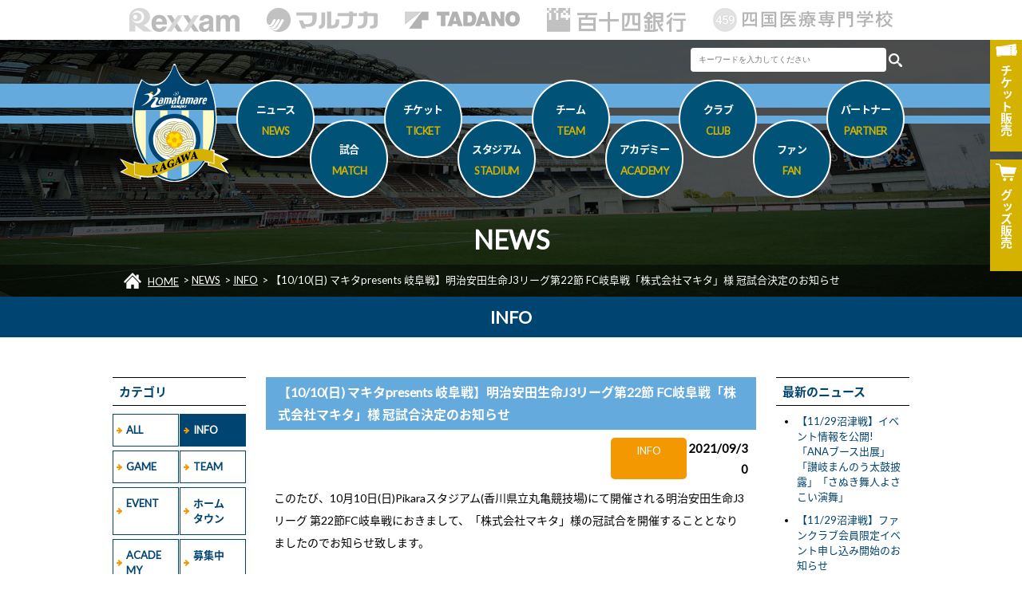

--- FILE ---
content_type: text/html; charset=UTF-8
request_url: https://kamatamare.jp/news/?id=1953&item=INFO
body_size: 6764
content:
<!doctype html>
<html lang="ja">
<head>
<meta charset="utf-8">
<meta name="viewport" content="width=device-width,maximum-scale=2, minimum-scale=1">
<meta property="og:title" content="【10/10(日) マキタpresents 岐阜戦】明治安田生命J3リーグ第22節 FC岐阜戦「株式会社マキタ」様 冠試合決定のお知らせ | カマタマーレ讃岐オフィシャルサイト" />
<meta property="og:type" content="article">
<meta property="og:description" content="カマタマーレ讃岐は市民と選手の交流の場をより多く設定し、サポーター組織を強化するなかで、だれもから愛される市民チームを目指してまいります。" />
<meta property="og:url" content="https://kamatamare.jp/" />
<meta property="og:image" content="https://kamatamare.jp/images/common/fbImg.png" />
<meta property="og:site_name" content="カマタマーレ讃岐オフィシャルサイト">
<meta property="og:locale" content="ja_JP" />
<meta name="twitter:card" content="summary_large_image" />
<title>【10/10(日) マキタpresents 岐阜戦】明治安田生命J3リーグ第22節 FC岐阜戦「株式会社マキタ」様 冠試合決定のお知らせ | INFO | NEWS | カマタマーレ讃岐オフィシャルサイト</title>
<meta name="description" content="カマタマーレ讃岐は市民と選手の交流の場をより多く設定し、サポーター組織を強化するなかで、だれもから愛される市民チームを目指してまいります。">
<link rel="stylesheet" type="text/css" href="../css/html5reset-1.6.1.css">
<link href="https://fonts.googleapis.com/earlyaccess/notosansjapanese.css" rel="stylesheet" />
<link href="https://fonts.googleapis.com/css?family=Lato" rel="stylesheet">
<link rel="stylesheet" type="text/css" href="../css/style.css?v=1763785669">
<link rel="stylesheet" type="text/css" media="(max-width: 768px)" href="../css/drawer.min.css">

<link href="../css/module/page.css?v=1763785669" rel="stylesheet" type="text/css">
<link href="../css/module/news.css?v=1763785669" rel="stylesheet" type="text/css">
	
<link rel="apple-touch-icon" sizes="180x180" href="../apple-touch-icon.png">

<script type="text/javascript" src="//ajax.googleapis.com/ajax/libs/jquery/1.11.3/jquery.min.js"></script>
<script type="text/javascript" src="../js/iscroll.js"></script>
<script type="text/javascript" src="../js/bootstrap.min.js"></script>
<script type="text/javascript" src="../js/drawer.js"></script>
<script type="text/javascript" src="../js/script.js"></script>

<script src="../js/module/news.js?v=1763785669" type="text/javascript"></script>


<!-- Google tag (gtag.js) -->
<script async src="https://www.googletagmanager.com/gtag/js?id=G-LCN81S76YM"></script>
<script>
  window.dataLayer = window.dataLayer || [];
  function gtag(){dataLayer.push(arguments);}
  gtag('js', new Date());

  gtag('config', 'G-LCN81S76YM');
</script>

</head>

<body>

	<header id="header">
        
    	<div class="top">
        
            <div class="sponsor">
            
                <ul>
                    <li><a href="http://www.rexxam.co.jp/" onclick="gtag('event', 'sponsor', {'event_category': 'TOP_sponsor','event_label': 'rexxam'});" target="_blank"><img src="../images/common/sponsor/rexxam_h.gif" alt="株式会社レクザム"></a></li>
                    <li><a href="https://www.the-fuji.com/company/" onclick="gtag('event', 'sponsor', {'event_category': 'TOP_sponsor','event_label': 'marunaka'});" target="_blank"><img src="../images/common/sponsor/marunaka_h.gif" alt="マルナカ"></a></li>
                    <li><a href="http://www.tadano.co.jp/" onclick="gtag('event', 'sponsor', {'event_category': 'TOP_sponsor','event_label': 'tadano'});" target="_blank"><img src="../images/common/sponsor/tadano_h.gif" alt="株式会社タダノ"></a></li>
                    <li><a href="http://www.114bank.co.jp/" onclick="gtag('event', 'sponsor', {'event_category': 'TOP_sponsor','event_label': '114bank'});" target="_blank"><img src="../images/common/sponsor/114bank_h.gif" alt="百十四銀行"></a></li>
					<li><a href="https://www.459.ac.jp/" onclick="gtag('event', 'sponsor', {'event_category': 'TOP_sponsor','event_label': '459'});" target="_blank"><img src="../images/common/sponsor/459_ac.jpg" alt="四国医療専門学校"></a></li>
                </ul>
            
            </div><!-- sponsor -->
                
            <nav>
            
            	<h1><a href="../"><img src="../images/common/logo.svg" alt="カマタマーレ讃岐"></a></h1>
				
				<ul class="guideBtn">
					<li><a href="https://www.jleague-ticket.jp/club/km/top/" target="_blank"><img src="../images/common/ticket.png" alt="チケット販売"><span>チケット<span>販売</span></span></a></li>
					<li><a href="https://kamatamare-store.com/" target="_blank"><img src="../images/common/shop.png" alt="グッズ販売"><span>グッズ<span>販売</span></span></a></li>
				</ul>
				
				<div class="toggle">
					<div>
						<span></span>
						<span></span>
						<span></span>
					</div>
				</div><!-- toggle -->
                
                <div id="mask"></div><!-- mask -->
                <div class="drawer-nav" role="navigation">
					
					<div class="search">
					
						<form  id="cse-search-box" action="https://google.com/cse" target="_blank">
							<input type="hidden" name="cx" value="aa4eaedd5d76d01d8" />
							<input type="hidden" name="ie" value="UTF-8" />
							<input name="q" type="text" size="10" class="keywordBox" placeholder="キーワードを入力してください" value="">
							<input type="image" src="../images/search_btn.png" name="sa" alt="検索" class="searchBtn">
						</form>
						
					</div>

                
                    <ul class="drawer-menu">
                        <li><a href="../news/" class="drawer-menu-item">ニュース<span>NEWS</span></a></li>
                        <li class="drawer-dropdown">
                            <a href="" class="drawer-menu-item" data-toggle="dropdown" role="button" aria-expanded="false">試合<span>MATCH</span> <span class="drawer-caret"></span></a>
                            <ul class="drawer-dropdown-menu">
                                <li><a href="../match/" class="drawer-dropdown-menu-item">試合日程・結果</a></li>
                                <li><a href="../match/ranking.php" class="drawer-dropdown-menu-item">順位表</a></li>
                                <li><a href="../match/manner.php" class="drawer-dropdown-menu-item">観戦マナー</a></li>
                            </ul>
                        </li>
                        <li class="drawer-dropdown">
                            <a href="" class="drawer-menu-item" data-toggle="dropdown" role="button" aria-expanded="false">チケット<span>TICKET</span> <span class="drawer-caret"></span></a>
                            <ul class="drawer-dropdown-menu">
                                <li><a href="../ticket/" class="drawer-dropdown-menu-item">席種・価格</a></li>
                                <li><a href="../ticket/ticket.php" class="drawer-dropdown-menu-item">チケット購入方法</a></li>
                                <li><a href="../ticket/season.php" class="drawer-dropdown-menu-item">シーズンパス</a></li>
                                <li><a href="../ticket/dream.php" class="drawer-dropdown-menu-item">夢パス</a></li>
                                <li><a href="../ticket/seat.php" class="drawer-dropdown-menu-item">車椅子席・介添席でのご観戦</a></li>
                            </ul>
                        </li>
                        <li class="drawer-dropdown">
                            <a href="" class="drawer-menu-item" data-toggle="dropdown" role="button" aria-expanded="false">スタジアム<span>STADIUM</span> <span class="drawer-caret"></span></a>
                            <ul class="drawer-dropdown-menu">
                                <li><a href="../stadium/" class="drawer-dropdown-menu-item">香川県立丸亀競技場</a></li>
                                <li><a href="../stadium/access.php" class="drawer-dropdown-menu-item">アクセス情報</a></li>
                                <li><a href="../stadium/gourmet.php" class="drawer-dropdown-menu-item">スタジアムグルメ</a></li>
								<li><a href="../stadium/first-time.php" class="drawer-dropdown-menu-item">初めての観戦ガイド</a></li>
                                <li><a href="../stadium/guide.php" class="drawer-dropdown-menu-item">観戦ガイド</a>
                                <li><a href="../stadium/practice.php" class="drawer-dropdown-menu-item">練習場</a></li>
                            </ul>
                        </li>
                        <li class="drawer-dropdown">
                            <a href="" class="drawer-menu-item" data-toggle="dropdown" role="button" aria-expanded="false">チーム<span>TEAM</span> <span class="drawer-caret"></span></a>
                            <ul class="drawer-dropdown-menu">
                                <li><a href="../team/" class="drawer-dropdown-menu-item">選手</a></li>
                                <li><a href="../team/staff.php" class="drawer-dropdown-menu-item">スタッフ</a></li>
                                <li><a href="../team/schedule.php#date1122" class="drawer-dropdown-menu-item">スケジュール</a></li>
                            </ul>
                        </li>
                        <li class="drawer-dropdown">
                            <a href="" class="drawer-menu-item" data-toggle="dropdown" role="button" aria-expanded="false">アカデミー<span>ACADEMY</span> <span class="drawer-caret"></span></a>
                            <ul class="drawer-dropdown-menu">
                                <li><a href="../academy/" class="drawer-dropdown-menu-item">選手・スタッフ</a></li>
								<li><a href="../academy/game.php" class="drawer-dropdown-menu-item">試合結果</a></li>
                                <li><a href="../academy/schedule.php#date1122" class="drawer-dropdown-menu-item">スケジュール</a></li>
								<li><a href="../academy/school.php" class="drawer-dropdown-menu-item">スクール</a></li>
                            </ul>
                        </li>
                        <li class="drawer-dropdown">
                            <a href="" class="drawer-menu-item" data-toggle="dropdown" role="button" aria-expanded="false">クラブ<span>CLUB</span> <span class="drawer-caret"></span></a>
                            <ul class="drawer-dropdown-menu">
                                <li><a href="../club/" class="drawer-dropdown-menu-item">クラブ理念</a></li>
								<li><a href="../club/about.php" class="drawer-dropdown-menu-item">会社概要</a></li>
								<li><a href="../club/history.php" class="drawer-dropdown-menu-item">ヒストリー</a></li>
								<li><a href="../club/hometown.php" class="drawer-dropdown-menu-item">ホームタウン活動</a></li>
								<li><a href="../club/recruit.php" class="drawer-dropdown-menu-item">採用情報</a></li>
                            </ul>
                        </li>
                        <li class="drawer-dropdown">
                            <a href="" class="drawer-menu-item" data-toggle="dropdown" role="button" aria-expanded="false">ファン<span>FAN</span> <span class="drawer-caret"></span></a>
                            <ul class="drawer-dropdown-menu">
                                <li><a href="../fan/" class="drawer-dropdown-menu-item">ファンクラブ</a></li>
                                <li><a href="../fan/goods.php" class="drawer-dropdown-menu-item">グッズ</a></li>
                                <li><a href="../fan/sns.php" class="drawer-dropdown-menu-item">SNS</a></li>
                                <li><a href="../fan/mascot.php" class="drawer-dropdown-menu-item">マスコット</a></li>
                                <li><a href="../fan/support.php" class="drawer-dropdown-menu-item">後援会</a></li>
                            </ul>
                        </li>
                        <li class="drawer-dropdown">
                            <a href="" class="drawer-menu-item" data-toggle="dropdown" role="button" aria-expanded="false">パートナー<span>PARTNER</span> <span class="drawer-caret"></span></a>
                            <ul class="drawer-dropdown-menu">
                                <li><a href="../partner/" class="drawer-dropdown-menu-item">スポンサー</a></li>
                                <li><a href="../partner/supplier.php" class="drawer-dropdown-menu-item">サプライヤー</a></li>
                                <li><a href="../partner/media.php" class="drawer-dropdown-menu-item">パートナー</a></li>
								<li><a href="../partner/supporter.php" class="drawer-dropdown-menu-item">支援持株会</a></li>
                                <li><a href="../partner/support.php" class="drawer-dropdown-menu-item">支援活動</a></li>
								<!-- <li><a href="../partner/plan.php" class="drawer-dropdown-menu-item">スポンサー募集/プラン紹介</a></li> -->
                            </ul>
                        </li>
                    </ul>
                
                </div><!-- drawer-nav -->
                
            </nav>
                    
        </div><!-- top -->
        
        <h2>NEWS</h2>
<div class="navi">
<ul>
<li itemscope="" itemtype="http://data-vocabulary.org/Breadcrumb"><img src="../images/common/icon_home.png" class="HOME">  <span itemprop="title"><a href="../" itemprop="url">HOME</a></span></li>
<li itemscope="" itemtype="http://data-vocabulary.org/Breadcrumb"> &gt; <span itemprop="title"><a href="./" itemprop="url">NEWS</a></span></li>
<li itemscope="" itemtype="http://data-vocabulary.org/Breadcrumb"> &gt; <span itemprop="title"><a href="?category=INFO" itemprop="url">INFO</a></span></li>
<li itemscope="" itemtype="http://data-vocabulary.org/Breadcrumb"> &gt; <span itemprop="title">【10/10(日) マキタpresents 岐阜戦】明治安田生命J3リーグ第22節 FC岐阜戦「株式会社マキタ」様 冠試合決定のお知らせ</span></li>
</ul>
</div>
            
    </header>
        

    <section id="news">
    
    	<h2 class="category">INFO</h2>
        
        <div class="inner">
    
            <div class="side side01">
            
                <h4>カテゴリ</h4>
                
                <ul class="category">
                <li><a href="?category=ALL">ALL</a></li><li class="active"><a href="?category=INFO">INFO</a></li><li><a href="?category=GAME">GAME</a></li><li><a href="?category=TEAM">TEAM</a></li><li><a href="?category=EVENT">EVENT</a></li><li><a href="?category=%E3%83%9B%E3%83%BC%E3%83%A0%E3%82%BF%E3%82%A6%E3%83%B3">ホームタウン</a></li><li><a href="?category=ACADEMY">ACADEMY</a></li><li><a href="?category=%E5%8B%9F%E9%9B%86%E4%B8%AD">募集中</a></li>                </ul>
                
                <h4>アーカイブ</h4>
                
                <ul class="yearList">
                	<li><a class="year">2025年</a>
<ul>
<li><a href="?y=2025&m=11">11月</a></li>
<li><a href="?y=2025&m=10">10月</a></li>
<li><a href="?y=2025&m=09">09月</a></li>
<li><a href="?y=2025&m=08">08月</a></li>
<li><a href="?y=2025&m=07">07月</a></li>
<li><a href="?y=2025&m=06">06月</a></li>
<li><a href="?y=2025&m=05">05月</a></li>
<li><a href="?y=2025&m=04">04月</a></li>
<li><a href="?y=2025&m=03">03月</a></li>
<li><a href="?y=2025&m=02">02月</a></li>
<li><a href="?y=2025&m=01">01月</a></li>
</ul>
</li>
<li><a class="year">2024年</a>
<ul>
<li><a href="?y=2024&m=12">12月</a></li>
<li><a href="?y=2024&m=11">11月</a></li>
<li><a href="?y=2024&m=10">10月</a></li>
<li><a href="?y=2024&m=09">09月</a></li>
<li><a href="?y=2024&m=08">08月</a></li>
<li><a href="?y=2024&m=07">07月</a></li>
<li><a href="?y=2024&m=06">06月</a></li>
<li><a href="?y=2024&m=05">05月</a></li>
<li><a href="?y=2024&m=04">04月</a></li>
<li><a href="?y=2024&m=03">03月</a></li>
<li><a href="?y=2024&m=02">02月</a></li>
<li><a href="?y=2024&m=01">01月</a></li>
</ul>
</li>
<li><a class="year">2023年</a>
<ul>
<li><a href="?y=2023&m=12">12月</a></li>
<li><a href="?y=2023&m=11">11月</a></li>
<li><a href="?y=2023&m=10">10月</a></li>
<li><a href="?y=2023&m=09">09月</a></li>
<li><a href="?y=2023&m=08">08月</a></li>
<li><a href="?y=2023&m=07">07月</a></li>
<li><a href="?y=2023&m=06">06月</a></li>
<li><a href="?y=2023&m=05">05月</a></li>
<li><a href="?y=2023&m=04">04月</a></li>
<li><a href="?y=2023&m=03">03月</a></li>
<li><a href="?y=2023&m=02">02月</a></li>
<li><a href="?y=2023&m=01">01月</a></li>
</ul>
</li>
<li><a class="year">2022年</a>
<ul>
<li><a href="?y=2022&m=12">12月</a></li>
<li><a href="?y=2022&m=11">11月</a></li>
<li><a href="?y=2022&m=10">10月</a></li>
<li><a href="?y=2022&m=09">09月</a></li>
<li><a href="?y=2022&m=08">08月</a></li>
<li><a href="?y=2022&m=07">07月</a></li>
<li><a href="?y=2022&m=06">06月</a></li>
<li><a href="?y=2022&m=05">05月</a></li>
<li><a href="?y=2022&m=04">04月</a></li>
<li><a href="?y=2022&m=03">03月</a></li>
<li><a href="?y=2022&m=02">02月</a></li>
<li><a href="?y=2022&m=01">01月</a></li>
</ul>
</li>
<li><a class="year">2021年</a>
<ul>
<li><a href="?y=2021&m=12">12月</a></li>
<li><a href="?y=2021&m=11">11月</a></li>
<li><a href="?y=2021&m=10">10月</a></li>
<li><a href="?y=2021&m=09">09月</a></li>
<li><a href="?y=2021&m=08">08月</a></li>
<li><a href="?y=2021&m=07">07月</a></li>
<li><a href="?y=2021&m=06">06月</a></li>
<li><a href="?y=2021&m=05">05月</a></li>
<li><a href="?y=2021&m=04">04月</a></li>
<li><a href="?y=2021&m=03">03月</a></li>
<li><a href="?y=2021&m=02">02月</a></li>
<li><a href="?y=2021&m=01">01月</a></li>
</ul>
</li>
<li><a class="year">2020年</a>
<ul>
<li><a href="?y=2020&m=12">12月</a></li>
<li><a href="?y=2020&m=11">11月</a></li>
<li><a href="?y=2020&m=10">10月</a></li>
<li><a href="?y=2020&m=09">09月</a></li>
<li><a href="?y=2020&m=08">08月</a></li>
<li><a href="?y=2020&m=07">07月</a></li>
<li><a href="?y=2020&m=06">06月</a></li>
<li><a href="?y=2020&m=05">05月</a></li>
<li><a href="?y=2020&m=04">04月</a></li>
<li><a href="?y=2020&m=03">03月</a></li>
<li><a href="?y=2020&m=02">02月</a></li>
<li><a href="?y=2020&m=01">01月</a></li>
</ul>
</li>
<li><a class="year">2019年</a>
<ul>
<li><a href="?y=2019&m=12">12月</a></li>
<li><a href="?y=2019&m=11">11月</a></li>
<li><a href="?y=2019&m=10">10月</a></li>
<li><a href="?y=2019&m=09">09月</a></li>
<li><a href="?y=2019&m=08">08月</a></li>
<li><a href="?y=2019&m=07">07月</a></li>
<li><a href="?y=2019&m=06">06月</a></li>
<li><a href="?y=2019&m=05">05月</a></li>
<li><a href="?y=2019&m=04">04月</a></li>
<li><a href="?y=2019&m=03">03月</a></li>
<li><a href="?y=2019&m=02">02月</a></li>
<li><a href="?y=2019&m=01">01月</a></li>
</ul>
</li>
<li><a class="year">2018年</a>
<ul>
<li><a href="?y=2018&m=12">12月</a></li>
<li><a href="?y=2018&m=11">11月</a></li>
<li><a href="?y=2018&m=10">10月</a></li>
<li><a href="?y=2018&m=09">09月</a></li>
<li><a href="?y=2018&m=08">08月</a></li>
<li><a href="?y=2018&m=07">07月</a></li>
<li><a href="?y=2018&m=06">06月</a></li>
<li><a href="?y=2018&m=05">05月</a></li>
<li><a href="?y=2018&m=02">02月</a></li>
</ul>
</li>
                </ul>
            
            </div><!-- side -->
            
            <div class="main">
            
            	<article>
<header>
<h3>【10/10(日) マキタpresents 岐阜戦】明治安田生命J3リーグ第22節 FC岐阜戦「株式会社マキタ」様 冠試合決定のお知らせ</h3>
<div class="sub">
<span>INFO</span>
<time>2021/09/30</time>
<div>
</header>
<div class="content">
<p>このたび、10月10日(日)Pikaraスタジアム(香川県立丸亀競技場)にて開催される明治安田生命J3リーグ 第22節FC岐阜戦におきまして、「株式会社マキタ」様の冠試合を開催することとなりましたのでお知らせ致します。</p><p>&nbsp;</p><p>&lt;明治安田生命J3リーグ第22節&gt;</p><p>■日 時:2021年10月10日(日) 14:00キックオフ(12:00開門)※予定</p><p>■会 場:Pikaraスタジアム(香川県立丸亀競技場)</p><p>■対 戦:カマタマーレ讃岐 vs FC岐阜</p><p><br></p><p style="text-align: center;"><img src="../../../images/module/news/news/2021/09/max_20210930171042_0.jpg"></p><p><br></p><p>〈株式会社マキタ様〉</p><p>■社  名:株式会社マキタ様&nbsp;</p><p>■事業内容:船舶用ディーゼルエンジンの製造・販売</p><p>■本  社:香川県高松市朝日町4丁目1-1</p><p>■代 表 者:代表取締役社長 槙田 裕</p><p>■H  P:<a href="https://www.makita-corp.com/">https://www.makita-corp.com/</a></p><p><br></p><p><br></p><p><br></p></div>
</article>
                            
            </div><!-- main -->
            
            <div class="side side02">
            
                <h4>最新のニュース</h4>
                
                <ul class="titleList">
                	<li><a href="?id=4421&item=INFO">【11/29沼津戦】イベント情報を公開!「ANAブース出展」「讃岐まんのう太鼓披露」「さぬき舞人よさこい演舞」</a></li>
<li><a href="?id=4415&item=INFO">【11/29沼津戦】ファンクラブ会員限定イベント申し込み開始のお知らせ</a></li>
<li><a href="?id=4416&item=GAME">【11/29沼津戦】ご来場予定のアスルクラロ沼津サポーターの皆様へ</a></li>
<li><a href="?id=4417&item=GAME">【11/29沼津戦】駐車場・シャトルバス情報</a></li>
<li><a href="?id=4418&item=%E5%8B%9F%E9%9B%86%E4%B8%AD">【11/29沼津戦】カマタマバスツアー大作戦 参加者募集</a></li>
<li><a href="?id=828&item=U-18">【U-18セカンド】高円宮杯 JFA U-18サッカーリーグ2025香川2部 第16節 試合結果</a></li>
<li><a href="?id=4414&item=GAME">【株式会社石垣presents11/16鹿児島戦】金鍾成監督試合後コメント</a></li>
<li><a href="?id=4413&item=GAME">【株式会社石垣presents11/16鹿児島戦】牧山晃政選手・飯田雅浩選手 試合後コメント</a></li>
<li><a href="?id=4411&item=GAME">【株式会社石垣presents11/16鹿児島戦】マッチデープログラムを公開!!表紙はMF7江口直生選手!!</a></li>
<li><a href="?id=4412&item=%E5%8B%9F%E9%9B%86%E4%B8%AD">【11/29沼津戦 参加者募集】子ども・大人前座サッカー教室のお知らせ</a></li>
                <ul>
            
            </div><!-- side -->
        
        </div><!-- inner -->
    
    </section>
    
    
	    
    
    <section id="sponsor">
    
    	<h3>WEB SITE MANAGEMENT PARTNER</h3>
        
        <ul class="official">
        	<li><a href="https://www.sanjo-hp.net/" target="_blank"><img src="/images/module/partner/official/107.jpg?1763785670"></a></li>
<li><a href="http://howadev.com/" target="_blank"><img src="/images/module/partner/official/89.jpg?1763785670"></a></li>
<li><a href="https://y-grp.com/" target="_blank"><img src="/images/module/partner/official/88.jpg?1763785670"></a></li>
<li><a href="http://www.gaku-aoki.com/" target="_blank" onclick="gtag('event', 'sponsor', {'event_category': 'WEBSITE_partner','event_label': 'gaku-aoki'});"><img src="/images/module/partner/official/86.jpg?1763785670"></a></li>
<li><a href="http://www.nplus.co.jp/" target="_blank" onclick="gtag('event', 'sponsor', {'event_category': 'WEBSITE_partner','event_label': 'nplus'});"><img src="/images/module/partner/official/19.png?1763785670"></a></li>
<li><a href="https://okawabus-group.com/" target="_blank"><img src="/images/module/partner/official/20.jpg?1763785670"></a></li>
<li><a href="https://www.ikazo.com/" target="_blank"><img src="/images/module/partner/club/86.png?1763785670"></a></li>
<li><a class="no"><img src="/images/module/partner/club/93.png?1763785670"></a></li>
<li><a href="https://kagawaturf.com/" target="_blank"><img src="/images/module/partner/official/122.jpg?1763785670"></a></li>
<li><a href="http://www.konoshima.co.jp/" target="_blank"><img src="/images/module/partner/club/52.jpg?1763785670"></a></li>
<li><a href="https://sanukishisei.com/" target="_blank"><img src="/images/module/partner/club/94.jpg?1763785670"></a></li>
<li><a href="http://sansho-kagawa.co.jp/" target="_blank" onclick="gtag('event', 'sponsor', {'event_category': 'WEBSITE_partner','event_label': 'sansho-kagawa'});"><img src="/images/module/partner/club/42.png?1763785670"></a></li>
<li><a href="https://www.shikoku.co.jp/" target="_blank"><img src="/images/module/partner/club/83.jpg?1763785670"></a></li>
<li><a class="no"><img src="/images/module/partner/official/90.png?1763785670"></a></li>
<li><a href="http://www.tyco-acty.co.jp/" target="_blank" onclick="gtag('event', 'sponsor', {'event_category': 'WEBSITE_partner','event_label': 'tyco-acty'});"><img src="/images/module/partner/club/18.png?1763785670"></a></li>
<li><a href="https://www.teikoku-pc.co.jp/" target="_blank"><img src="/images/module/partner/club/75.jpg?1763785670"></a></li>
<li><a href="http://www.toyotex.co.jp/" target="_blank" onclick="gtag('event', 'sponsor', {'event_category': 'WEBSITE_partner','event_label': 'toyotex'});"><img src="/images/module/partner/club/19.jpg?1763785670"></a></li>
<li><a href="https://furubo8.com/" target="_blank"><img src="/images/module/partner/club/84.jpg?1763785670"></a></li>
<li><a href="https://prtimes.jp/" target="_blank"><img src="/images/module/partner/club/74.jpg?1763785670"></a></li>
<li><a href="https://board-p.com/" target="_blank"><img src="/images/module/partner/club/90.png?1763785670"></a></li>
<li><a href="https://www.the-fuji.com/company/" target="_blank"><img src="/images/module/partner/top/2.png?1763785670"></a></li>
<li><a href="https://www.miyakesan.co.jp/" target="_blank" onclick="gtag('event', 'sponsor', {'event_category': 'WEBSITE_partner','event_label': 'miyakesan'});"><img src="/images/module/partner/club/66.png?1763785670"></a></li>
<li><a href="https://ychuoclinic.com/" target="_blank"><img src="/images/module/partner/official/114.png?1763785670"></a></li>
<li><a href="https://www.r-regent.jp/" target="_blank"><img src="/images/module/partner/club/89.png?1763785670"></a></li>
<li><a class="no"><img src="/images/module/partner/club/87.png?1763785670"></a></li>
        </ul>
        
    	<h3>ユニフォームスポンサー</h3>
        
        <ul class="uniform01">
        	<li><a href="http://www.rexxam.co.jp/" target="_blank"><img src="/images/module/partner/top/1.png" alt="株式会社レクザム"></a></li><li><a href="https://www.the-fuji.com/company/" target="_blank"><img src="/images/module/partner/top/2.png" alt="株式会社マルナカ"></a></li><li><a href="http://www.tadano.co.jp/" target="_blank"><img src="/images/module/partner/top/4.png" alt="株式会社タダノ"></a></li><li><a href="http://www.114bank.co.jp/" target="_blank"><img src="/images/module/partner/top/5.png" alt="百十四銀行"></a></li><li><a href="http://www.459.ac.jp/" target="_blank"><img src="/images/module/partner/top/8.png" alt="四国医療専門学校"></a></li>        </ul>
        
    	<h3>ユニフォームサプライヤー</h3>
        
        <ul class="uniform02">
        	        </ul>
        
		<ul class="btn">
			<li><a href="../partner/">スポンサーページへ</a></li>
		</ul>
    
    </section>
    
    <section id="sns02">
    
    	<ul>
        	<li><a href="https://www.facebook.com/kamatamare/" target="_blank"><img src="../images/common/fb.png" alt="Facebook"></a></li>
        	<li><a href="https://twitter.com/kamatama_kouhou" target="_blank"><img src="../images/common/x_logo.png" alt="X"></a></li>
        	<li><a href="https://www.instagram.com/kamatama_kouhou/" target="_blank"><img src="../images/common/instagram.png" alt="Instagram"></a></li>
        	<li><a href="https://page.line.me/kamatama_kouhou" target="_blank"><img src="../images/common/line.png" alt="Line"></a></li>
        	<li><a href="https://www.youtube.com/user/kamatamareofficial/" target="_blank"><img src="../images/common/youtube.png" alt="You Tube"></a></li>
        </ul>
    
    </section>
    
    <section id="site">
    
    	<div class="list">
        
        	<div class="box">
            
            	<ul>
                	<li>■ <a href="../">HOME</a></li>
                	<li>■ <a href="../news/">ニュース</a></li>
                    <li>
                    	■ 試合
                        <ul>
                        	<li><a href="../match/">試合日程・結果</a></li>
                            <li><a href="../match/ranking.php">順位表</a></li>
                            <li><a href="../match/manner.php">観戦マナー</a></li>
                        </ul>
                    </li>
                </ul>
                        
            </div><!-- box -->
            
        	<div class="box">
            
            	<ul>
                	<li>
                    	■ チケット
                        <ul>
                        	<li><a href="../ticket/">席種・価格</a></li>
                            <li><a href="../ticket/ticket.php">チケット購入方法</a></li>
                            <li><a href="../ticket/season.php">シーズンパス</a></li>
                            <li><a href="../ticket/dream.php">夢パス</a></li>
                            <li><a href="../ticket/seat.php">車椅子席・介添席でのご観戦</a></li>
                        </ul>
                    </li>
                	<li>
                    	■ スタジアム
                        <ul>
                        	<li><a href="../stadium/">香川県立丸亀競技場</a></li>
                            <li><a href="../stadium/access.php">アクセス情報</a></li>
                            <li><a href="../stadium/gourmet.php">スタジアムグルメ</a></li>
							<li><a href="../stadium/first-time.php">初めての観戦ガイド</a></li>
                            <li><a href="../stadium/guide.php">観戦ガイド</a></li>
                            <li><a href="../stadium/practice.php">練習場</a></li>
                        </ul>
                    </li>
                </ul>
                        
            </div><!-- box -->
            
        	<div class="box">
            
            	<ul>
                	<li>
                    	■ チーム
                        <ul>
                        	<li><a href="../team/">選手</a></li>
                            <li><a href="../team/staff.php">スタッフ</a></li>
       <li><a href="../team/staff.php">スタッフ</a></li>                     <li><a href="../team/schedule.php">スケジュール</a></li>
                        </ul>
                    </li>
                    <li>
                    	■ アカデミー
                        <ul>
                            <li><a href="../academy/">選手・スタッフ</a></li>
							<li><a href="../academy/game.php">試合結果</a></li>
                            <li><a href="../academy/schedule.php">スケジュール</a></li>
							<li><a href="../academy/school.php">スクール</a></li>
                        </ul>
                    </li>
                </ul>
                        
            </div><!-- box -->
            
        	<div class="box">
            
            	<ul>
                	<li>
                    	■ クラブ
                        <ul>
                        	<li><a href="../club/">クラブ理念</a></li>
							<li><a href="../club/about.php">会社概要</a></li>
							<li><a href="../club/history.php">ヒストリー</a></li>
							<li><a href="../club/hometown.php">ホームタウン活動</a></li>
							<li><a href="../club/recruit.php">採用情報</a></li>
                        </ul>
                    </li>
                    <li>
                    	■ ファン
                        <ul>
                        	<li><a href="../fan/">ファンクラブ</a></li>
                            <li><a href="../fan/goods.php">グッズ</a></li>
                            <li><a href="../fan/sns.php">SNS</a></li>
                            <li><a href="../fan/mascot.php">マスコット</a></li>
                            <li><a href="../fan/support.php">後援会</a></li>
                        </ul>
                    </li>
                </ul>
                        
            </div><!-- box -->
            
        	<div class="box">
            
            	<ul>
                    <li>
                    	■ パートナー
                        <ul>
                        	<li><a href="../partner/">スポンサー</a></li>
                            <li><a href="../partner/supplier.php">サプライヤー</a></li>
                            <li><a href="../partner/media.php">パートナー</a></li>
							<li><a href="../partner/supporter.php">支援持株会</a></li>
                            <li><a href="../partner/support.php">支援活動</a></li>
							<!-- <li><a href="../partner/plan.php">スポンサー募集/プラン紹介</a></li> -->
                        </ul>
                    </li>
                    <li>
                    	■ その他
                        <ul>
														<li><a href="https://cs.kamatamare.jp/@ks-contact" target="_blank">お問い合わせ</a></li>
							                            <li><a href="../privacy/">個人情報保護方針</a></li>
                            <li><a href="../link/">リンク</a></li>
                            <li><a href="../sitemap/">サイトマップ</a></li>
                        </ul>
                    </li>
                </ul>
                        
            </div><!-- box -->
        
        </div><!-- list -->
            
    </section>
    
    <footer>
    
    	<nav>
        
        	<ul>
            					<li><a href="https://cs.kamatamare.jp/@ks-contact" target="_blank">お問い合わせ</a></li>
				                <li><a href="../privacy/">個人情報保護方針</a></li>
                <li><a href="../link/">リンク</a></li>
				<li><a href="../sitemap/">サイトマップ</a></li>
            </ul>
        
        </nav>
        
        <div id="pageTop">
        
        	<a href="#">PAGE TOP</a>
            
        </div><!-- pageTop -->
        
        <img src="../images/common/slogan.png" alt="讃岐力共闘" class="slogan">
        
        <p>Copyright © Kamatamare. All Rights Reserved.</p>
    
    </footer>
    
	
</body>
</html>

--- FILE ---
content_type: text/css
request_url: https://kamatamare.jp/css/style.css?v=1763785669
body_size: 5129
content:
/* ========================================================================

	COMMON
  
======================================================================== */
body {
	font-family: 'Lato','Noto Sans Japanese', sans-serif;
	font-size: 13px;
	word-wrap: break-word;
}

body.open { touch-action: none; }

a { text-decoration: none; }

img {
	border:none;
	vertical-align:bottom;
}

@media screen and (min-width: 768px) {
	a[href^="tel:"] {
		pointer-events: none;
		color: #000;
		text-decoration: none;
		top: 0;
	}
}

/* ------------------------------------------------------------------------
	 loading
------------------------------------------------------------------------ */
.loading {
	position: fixed;
	text-align: center;
	width: 100%;
	height: 100vh;
	top: 0px;
	left: 0px;
	background: #fff;
	z-index: 999999;
}

.loading .loader { font-size: 88%; }

.loading .sk-fading-circle {
	position: relative;
	margin: 20% auto 30px;
	width: 60px;
	height: 60px;
}

.loading .sk-fading-circle .sk-circle {
	position: absolute;
	top: 0;
	left: 0;
	width: 100%;
	height: 100%;
}

.loading .sk-fading-circle .sk-circle::before {
	display: block;
	margin: 0 auto;
	content: '';
	width: 15%;
	height: 15%;
	background-color: #004471;
	border-radius: 100%;
	-webkit-animation: sk-circleFadeDelay 1.2s infinite ease-in-out both;
	animation: sk-circleFadeDelay 1.2s infinite ease-in-out both;
}

.loading .sk-fading-circle .sk-circle2 {
	-webkit-transform: rotate(30deg);
	-ms-transform: rotate(30deg);
	transform: rotate(30deg);
}

.loading .sk-fading-circle .sk-circle2::before {
	-webkit-animation-delay: -1.1s;
	animation-delay: -1.1s; 
}

.loading .sk-fading-circle .sk-circle3 {
	-webkit-transform: rotate(60deg);
	-ms-transform: rotate(60deg);
	transform: rotate(60deg);
}

.loading .sk-fading-circle .sk-circle3::before {
	-webkit-animation-delay: -1s;
	animation-delay: -1s; 
}

.loading .sk-fading-circle .sk-circle4 {
	-webkit-transform: rotate(90deg);
	-ms-transform: rotate(90deg);
	transform: rotate(90deg);
}

.loading .sk-fading-circle .sk-circle4::before {
	-webkit-animation-delay: -0.9s;
	animation-delay: -0.9s; 
}

.loading .sk-fading-circle .sk-circle5 {
	-webkit-transform: rotate(120deg);
	-ms-transform: rotate(120deg);
	transform: rotate(120deg);
}

.loading .sk-fading-circle .sk-circle5::before {
	-webkit-animation-delay: -0.8s;
	animation-delay: -0.8s; 
}

.loading .sk-fading-circle .sk-circle6 {
	-webkit-transform: rotate(150deg);
	-ms-transform: rotate(150deg);
	transform: rotate(150deg);
}

.loading .sk-fading-circle .sk-circle6::before {
	-webkit-animation-delay: -0.7s;
	animation-delay: -0.7s; 
}

.loading .sk-fading-circle .sk-circle7 {
	-webkit-transform: rotate(180deg);
	-ms-transform: rotate(180deg);
	transform: rotate(180deg);
}

.loading .sk-fading-circle .sk-circle7::before {
	-webkit-animation-delay: -0.6s;
	animation-delay: -0.6s; 
}

.loading .sk-fading-circle .sk-circle8 {
	-webkit-transform: rotate(210deg);
	-ms-transform: rotate(210deg);
	transform: rotate(210deg);
}

.loading .sk-fading-circle .sk-circle8::before {
	-webkit-animation-delay: -0.5s;
	animation-delay: -0.5s; 
}

.loading .sk-fading-circle .sk-circle9 {
	-webkit-transform: rotate(240deg);
	-ms-transform: rotate(240deg);
	transform: rotate(240deg);
}

.loading .sk-fading-circle .sk-circle9::before {
	-webkit-animation-delay: -0.4s;
	animation-delay: -0.4s; 
}

.loading .sk-fading-circle .sk-circle10 {
	-webkit-transform: rotate(270deg);
	-ms-transform: rotate(270deg);
	transform: rotate(270deg);
}

.loading .sk-fading-circle .sk-circle10::before {
	-webkit-animation-delay: -0.3s;
	animation-delay: -0.3s; 
}

.loading .sk-fading-circle .sk-circle11 {
	-webkit-transform: rotate(300deg);
	-ms-transform: rotate(300deg);
	transform: rotate(300deg);
}

.loading .sk-fading-circle .sk-circle11::before {
	-webkit-animation-delay: -0.2s;
	animation-delay: -0.2s; 
}

.loading .sk-fading-circle .sk-circle12 {
	-webkit-transform: rotate(330deg);
	-ms-transform: rotate(330deg);
	transform: rotate(330deg);
}

.loading .sk-fading-circle .sk-circle12::before {
	-webkit-animation-delay: -0.1s;
	animation-delay: -0.1s; 
}

@-webkit-keyframes sk-circleFadeDelay {
  0%, 39%, 100% { opacity: 0; }
  40% { opacity: 1; }
}

@keyframes sk-circleFadeDelay {
  0%, 39%, 100% { opacity: 0; }
  40% { opacity: 1; } 
}


/* ------------------------------------------------------------------------
	 drawer menu
------------------------------------------------------------------------ */
.checkbox,
.top label { display: none; }
 
/* ------------------------------------------------------------------------
	header
------------------------------------------------------------------------ */
#mask {
  display: none;
}
.open #mask {
  display: block;
  position: fixed;
  top: 0;
  left: 0;
  width: 100%;
  height: 100%;
  background: #000;
  opacity: .7;
  z-index: 100;
  cursor: pointer;
  transition: all .5s;
}

header {
	padding-bottom: 15px;
	background: url(../images/common/main_back.jpg) bottom center / cover no-repeat;
}

header .sponsor {
	margin-bottom: 10px;
	padding: 10px 0;
	background: #fff;
}

header .sponsor ul {
	margin: 0 auto;
	width: 100%;
	max-width: 980px;
    display:-webkit-box;
    display:-moz-box;
    display:-webkit-flexbox;
    display:-moz-flexbox;
    display:-ms-flexbox;
    display:-webkit-flex;
    display:-moz-flex;
    display:flex;
    -webkit-box-lines:multiple;
    -moz-box-lines:multiple;
    -webkit-flex-wrap:wrap;
    -moz-flex-wrap:wrap;
    -ms-flex-wrap:wrap;
    flex-wrap:wrap;
	justify-content: space-between;
}

header .sponsor ul li {
	text-align: center;
}

header .sponsor ul li a {
	display: flex;
	justify-content: center;
	align-items: center;
	padding: 0 12px;
	width: 100%;
	height: 100%;
	transition: all .3s ease;
	filter: grayscale(100%);
	opacity: 0.3;
	box-sizing: border-box;
}

header .sponsor ul li a:hover {
	filter: grayscale(0%);
	opacity: 1;
}

header .sponsor ul li a img { max-width: 100%; }

.top {
	width: 100%;
	background: url(../images/common/nav_bg.png) repeat-x 0 105px;
	z-index: 100;
}

.top nav {
	position: relative;
	margin: 0 auto;
	width: 100%;
	max-width: 980px;
    display:-webkit-box;
    display:-moz-box;
    display:-webkit-flexbox;
    display:-moz-flexbox;
    display:-ms-flexbox;
    display:-webkit-flex;
    display:-moz-flex;
    display:flex;
    -webkit-box-lines:multiple;
    -moz-box-lines:multiple;
    -webkit-flex-wrap:wrap;
    -moz-flex-wrap:wrap;
    -ms-flex-wrap:wrap;
    flex-wrap:wrap;
	justify-content: space-between;
	z-index: 50;
}

.top nav h1 {
	margin-top: 20px;
	width: 14%;
	max-width: 140px;
}

header .drawer-toggle { display: none; }

.top nav .toggle {
	position: relative;
	display: none;
	right: 0;
	width: 40px;
	height: 42px;
	cursor: pointer;
	z-index: 300;
	-webkit-transition: all .6s cubic-bezier(.19,1,.22,1);
	transition: all .6s cubic-bezier(.19,1,.22,1);
	-webkit-transform: translateZ(0);
	transform: translateZ(0);
}

.top nav .toggle div {
	position: relative;
	width: 100%;
	height: 100%;
}

.top nav .toggle div span {
	position:absolute;
	display: block;
	margin: auto;
	right: 0;
	left: 0;
	width: 28px;
	height: 2px;
	background: #d5b200;
	transition: 0.5s ease-in-out;
}

.top nav .toggle div span:nth-child(1) { top: 11px; }
.top nav .toggle div span:nth-child(2) { top: 21px; }
.top nav .toggle div span:nth-child(3) { top: 31px; }

.open .top nav .toggle div span:nth-child(1) {
	top: 19px;
	-webkit-transform: rotate(135deg);
	-moz-transform: rotate(135deg);
	transform: rotate(135deg);
}

.open .top nav .toggle div span:nth-child(2) {
	width: 0;
	left: 50%;
}

.open .top nav .toggle div span:nth-child(3) {
	top: 19px;
	-webkit-transform: rotate(-135deg);
	-moz-transform: rotate(-135deg);
	transform: rotate(-135deg);
}

.top nav .search {
	padding-bottom: 10px;
	display:flex;
	flex-wrap:wrap;
	justify-content: flex-end;
}

.top nav .search input[type=text] {
	padding: 0 10px;
    line-height: 30px;
    font-size: .8em;
    width: 225px;
    height: 30px;
    border: none;
    border-radius: 4px;
}

.top nav .drawer-menu {
	position: relative;
	width: 834px;
    display:-webkit-box;
    display:-moz-box;
    display:-webkit-flexbox;
    display:-moz-flexbox;
    display:-ms-flexbox;
    display:-webkit-flex;
    display:-moz-flex;
    display:flex;
    -webkit-box-lines:multiple;
    -moz-box-lines:multiple;
    -webkit-flex-wrap:wrap;
    -moz-flex-wrap:wrap;
    -ms-flex-wrap:wrap;
    flex-wrap:wrap;
	justify-content: space-between;
}

.top nav .drawer-menu li {
	margin-left: -5px;
	text-align: center;
	line-height: 2.1;
	font-weight: bold;
	width: 95px;
	height: 95px;
	border-radius: 50%;
}

.top nav .drawer-menu li a {
	display: inline-block;
	padding: 22px 10px 0;
	color: #fff;
	letter-spacing:-0.5px;
	width: 75px;
	height: 73px;
	background: #005377;
	border-radius: 50%;
	border: 1.5px solid #fff;
	transition: all .3s ease;
}

.top nav .drawer-menu li a span {
	display: block;
	color: #d5b200;
}

.top nav .drawer-menu li a:hover { background: #15c2ff; }

.top nav .drawer-menu li:first-child { margin-left: 0; }
.top nav .drawer-menu li:nth-child(even) { margin-top: 50px; }

.top nav .drawer-menu li ul {
	position: absolute;
	padding: 20px 40px;
	width: 754px;
	left: 0;
	background: rgba(255,255,255,0.95);
	border-radius: 10px;
	z-index: 100;
	visibility: hidden;
	transform: rotateX(-90deg);
	transform-origin: 50% 0;
	transition: all .5s ease;
    display:-webkit-box;
    display:-moz-box;
    display:-webkit-flexbox;
    display:-moz-flexbox;
    display:-ms-flexbox;
    display:-webkit-flex;
    display:-moz-flex;
    display:flex;
    -webkit-box-lines:multiple;
    -moz-box-lines:multiple;
    -webkit-flex-wrap:wrap;
    -moz-flex-wrap:wrap;
    -ms-flex-wrap:wrap;
    flex-wrap:wrap;
	justify-content: space-between;
}

.top nav .drawer-menu li:hover ul {
	visibility: visible;
	transform: rotateX(0);
}


.top nav .drawer-menu li ul::after {
	content:"";
	display: block;
	width: 250px;
}

.top nav .drawer-menu li ul li {
	overflow: hidden;
	margin-left: auto !important;
	padding: 0;
	text-align: left;
	line-height: none;
	font-size: 108%;
	width: 250px;
	height: auto;
	border-radius: 0;
}

.top nav .drawer-menu li ul li:nth-child(3n+1):last-child { margin-right: 252px; }

.top nav .drawer-menu li ul li a::before,
.top nav .drawer-menu li ul li a::after {
	position: absolute;
	top: 0;
	bottom: 0;
	left: 0;
	margin: auto;
	content: "";
	vertical-align: middle;
}

.top nav .drawer-menu li ul li a::before {
	left: 3px;
	width: 7px;
	height: 1px;
	background: #f7931e;
}

.top nav .drawer-menu li ul li a::after {
	left: 3px;
	width: 6px;
	height: 6px;
	border-top: 1px solid #f7931e;
	border-right: 1px solid #f7931e;
	-webkit-transform: rotate(45deg);
	transform: rotate(45deg);;
}

.top nav .drawer-menu li ul li:nth-child(even) { margin-top: 0; }

.top nav .drawer-menu li ul li.preparation {
	position: relative;
	padding: 0 0 0 18px !important;
	color: #ccc;
	letter-spacing: normal;
	width: 232px !important;
	height: auto;
}

.top nav .drawer-menu li ul li a {
	position: relative;
	display: block;
	color: #004471;
	padding: 0 0 0 18px !important;
	letter-spacing: normal;
	width: 232px !important;
	height: auto;
	background: none !important;
	border-radius: 0;
	border: none;
	transition: all .3s ease;
}

.top nav .drawer-menu li ul li a:hover { color: #00a4ff; }

/**  guideBtn **/
.top ul.guideBtn {
	position: fixed;
	top: 7%;
	right: 0;
	z-index: 100;
}

.top ul.guideBtn li {
	margin-bottom: 10px;
	text-align: center;
	width: 40px;
}

.top ul.guideBtn li a {
	display: block;
	padding: 5px 0;
	color: #fff;
	font-size: 115%;
	font-weight: bold;
	width: 100%;
	height: 130px;
	background: #d5b200;
	transition: all .3s ease;
}

.top ul.guideBtn li a > span {
	display: inline-block;
	writing-mode: vertical-rl;
    text-orientation: upright;
}

.top ul.guideBtn li a:hover { background: #f4d037; }

.top ul.guideBtn li a img { margin-bottom: 10px; }

/* ------------------------------------------------------------------------
	sponsor
------------------------------------------------------------------------ */
#sponsor {
	padding: 30px 0 40px;
	background: url(../../images/module/top/sponsor_back.jpg) top center / cover no-repeat;
}

#sponsor h3 {
	margin: 0 auto 30px;
	padding: 8px 0;
	color: #fff;
	text-align: center;
	font-size: 123%;
	font-weight: bold;
	width: 350px;
	background: #004471;
}

#sponsor ul.official,
#sponsor ul.uniform01 {
	margin: 0 auto 30px;
	background: #004471;
    display:-webkit-box;
    display:-moz-box;
    display:-webkit-flexbox;
    display:-moz-flexbox;
    display:-ms-flexbox;
    display:-webkit-flex;
    display:-moz-flex;
    display:flex;
    -webkit-box-lines:multiple;
    -moz-box-lines:multiple;
    -webkit-flex-wrap:wrap;
    -moz-flex-wrap:wrap;
    -ms-flex-wrap:wrap;
    flex-wrap:wrap;
	justify-content: space-between;
}

#sponsor ul.official,
#sponsor ul.uniform01 {
	padding: 20px 50px 0;
	width: 100%;
	max-width: 880px;
	box-sizing: border-box;
}

#sponsor ul.official::after,
#sponsor ul.uniform01::after,
#sponsor ul.official::before,
#sponsor ul.uniform01::before {
	content:"";
	display: block;
	width: 200px;
}
#sponsor ul.official::before,
#sponsor ul.uniform01::before { order: 1; }

#sponsor ul li.no { cursor: none; }

#sponsor ul.official li,
#sponsor ul.uniform01 li,
#sponsor ul.uniform02 li {
	margin-bottom: 20px;
	width: 200px;
	background: #fff;
}

#sponsor ul.official li a,
#sponsor ul.uniform01 li a,
#sponsor ul.uniform02 li a {
	display: table-cell;
	vertical-align: middle;
	text-align: center;
	width: 200px;
	height: 60px;
}

#sponsor ul.official li a img,
#sponsor ul.uniform01 li a img,
#sponsor ul.uniform02 li a img {
	max-width: 96%;
	transition:opacity .3s ease;
}

#sponsor ul.official li a:hover img,
#sponsor ul.uniform01 li a:hover img,
#sponsor ul.uniform02 li a:hover img { opacity: 0.6; }

#sponsor ul.uniform01 {
	padding: 20px 50px 0;
	width: 880px; 
}

#sponsor ul.uniform02 {
	margin: 0 auto 40px;
	padding: 20px 0;
	width: 940px;
	background: #004471;
}

#sponsor ul.uniform02 li { margin: 0 auto; }

#sponsor ul.btn { width: 350px; }

.navi {
	position: absolute;
	padding: 10px 0;
	bottom: 0;
	color: #fff;
	width: 100%;
	background: rgba(0,0,0,0.5);
}

.navi ul {
	margin: 0 auto;
	width: 980px;
    display:-webkit-box;
    display:-moz-box;
    display:-webkit-flexbox;
    display:-moz-flexbox;
    display:-ms-flexbox;
    display:-webkit-flex;
    display:-moz-flex;
    display:flex;
    -webkit-box-lines:multiple;
    -moz-box-lines:multiple;
    -webkit-flex-wrap:wrap;
    -moz-flex-wrap:wrap;
    -ms-flex-wrap:wrap;
    flex-wrap:wrap;
	justify-content: flex-start;
}

.navi ul li { margin-left: 5px; }
.navi ul li img { margin-right: 3px; }

.navi ul li a {
	color: #fff;
	text-decoration: underline;
}

.navi ul li a:hover { text-decoration: none; }


/* ========================================================================

	COMMON
  
======================================================================== */
ul.btn { margin: 0 auto; }

ul.btn li {
	text-align: center;
	font-size: 123%;
	font-weight: bold;
	width: 100%;
}

ul.btn li a {
	position: relative;
	display: block;
	padding: 5px 0;
	color: #fff;
	border-radius: 10px;
	background: #004471;
	transition: all .3s ease;
}

ul.btn li a::before {
	position: absolute;
	content: "";
	vertical-align: middle;
	top: 32%;
	left: 12px;
	box-sizing: border-box;
	width: 6px;
	height: 6px;
	border: 6px solid transparent;
	border-left: 6px solid #fff;
}

ul.btn li a:hover {
	text-decoration: none;
	background: #f39800;
}

/* ------------------------------------------------------------------------
	sns02
------------------------------------------------------------------------ */
#sns02 { padding: 10px 0; }

#sns02 ul {
	margin: 0 auto;
	width: 90%;
	max-width: 760px;
    display:-webkit-box;
    display:-moz-box;
    display:-webkit-flexbox;
    display:-moz-flexbox;
    display:-ms-flexbox;
    display:-webkit-flex;
    display:-moz-flex;
    display:flex;
    -webkit-box-lines:multiple;
    -moz-box-lines:multiple;
    -webkit-flex-wrap:wrap;
    -moz-flex-wrap:wrap;
    -ms-flex-wrap:wrap;
    flex-wrap:wrap;
	justify-content: space-between;
}

#sns02 ul li a img {
	max-width: 40px;
	transition:opacity .3s ease;
}
#sns02 ul li a:hover img { opacity: 0.6; }

/* ------------------------------------------------------------------------
	site
------------------------------------------------------------------------ */
#site {
	padding: 30px 0 10px;
	background: #004471;
}

#site .list {
	margin: 0 auto;
	width: 100%;
	max-width: 980px;
    display:-webkit-box;
    display:-moz-box;
    display:-webkit-flexbox;
    display:-moz-flexbox;
    display:-ms-flexbox;
    display:-webkit-flex;
    display:-moz-flex;
    display:flex;
    -webkit-box-lines:multiple;
    -moz-box-lines:multiple;
    -webkit-flex-wrap:wrap;
    -moz-flex-wrap:wrap;
    -ms-flex-wrap:wrap;
    flex-wrap:wrap;
	justify-content: space-between;
}

#site .list .box > ul > li {
	margin-bottom: 20px; 
	color: #fff;
}

#site .list .box ul li a { color: #fff; }
#site .list .box ul li a:hover { text-decoration: underline; }

#site .list .box ul li ul {
	margin-top: 10px;
	margin-left: 16px;
}

#site .list .box ul li ul li {
	margin-bottom: 10px;
	color: #666;
}

/* ------------------------------------------------------------------------
	footer
------------------------------------------------------------------------ */
footer {
	padding: 20px 0 50px;
	color: #fff;
	text-align: center; 
	background: #65aadd;
}

footer nav {
	margin-bottom: 15px;
	padding-bottom: 20px;
	border-bottom: 1px solid #fff;
}

footer nav ul {
	margin: 0 auto;
	width: 610px;
    display:-webkit-box;
    display:-moz-box;
    display:-webkit-flexbox;
    display:-moz-flexbox;
    display:-ms-flexbox;
    display:-webkit-flex;
    display:-moz-flex;
    display:flex;
    -webkit-box-lines:multiple;
    -moz-box-lines:multiple;
    -webkit-flex-wrap:wrap;
    -moz-flex-wrap:wrap;
    -ms-flex-wrap:wrap;
    flex-wrap:wrap;
	justify-content: space-between;
}

footer nav ul li { text-align: left; }

footer nav ul li a {
	display: block;
	padding-left: 22px;
	color: #fff;
	background: url(../images/common/arrow.gif) no-repeat 0 2px;
}

footer nav ul li a:hover { background: url(../images/common/arrow.gif) no-repeat 0 -15px; }

footer img { margin-bottom: 15px; }

/* ========================================================================

	COMMON
  
======================================================================== */
#pageTop {
	position: fixed;
	margin: 0 !important;
	right: 20px;
	bottom: 50px;
	width: 100px;
	height: 101px;
	z-index: 2;
	background: url(../images/common/pageTop.png) no-repeat 0 0;
}

#pageTop a {
	text-indent: -9999px;
	overflow: hidden;
	display: block;
	width: 100%;
	height: 100%;
	opacity: 0;
	background: url(../images/common/pageTop.png) no-repeat 0 -101px;
	transition:opacity .3s ease;
}

#pageTop a:hover { opacity: 1; }

/** margin **/
.mb10 { margin-bottom: 10px !important; }
.mb15 { margin-bottom: 15px !important; }
.mb20 { margin-bottom: 20px !important; }
.mb30 { margin-bottom: 30px !important; }
.mb40 { margin-bottom: 40px !important; }
.mb50 { margin-bottom: 50px !important; }


/** text **/
.txtCenter { text-align: center !important; }
.txtLeft { text-align: left !important; }
.txtRight { text-align: right !important; }

/** color **/
.red { color: #F00; }
.bold { font-weight: bold; }


/*----------------------------------------------------------------------------------------------------------------- SP ----*/
@media screen and (max-width: 986px) {
	iframe { display: none; }	
	/* ------------------------------------------------------------------------
		 loading
	------------------------------------------------------------------------ */
	.loading .sk-fading-circle { margin: 50% auto 30px; }

	/* ------------------------------------------------------------------------
		 drawer menu
	------------------------------------------------------------------------ */
	.drawer-open .drawer-nav { z-index: 1000; box-shadow:-2px 0px 18px -4px #000000; }

	.drawer-hamburger {
		position: absolute!important;
		top: -2px !important;
	}

	/* ------------------------------------------------------------------------
		header
	------------------------------------------------------------------------ */
	header h1 a {
		display: block;
		width: 100%;
	}

	header .sponsor { margin-bottom: 0; }

	header .sponsor ul {
		margin: 0 auto;
		width: 98%;
	}

	header .sponsor ul li {
		width: calc(100%/6);
		height: auto;
	}

		header .sponsor ul li a { padding: 0 5px; }

	header .sponsor ul li img { max-width: 100%; }

	header .top {
		position: inherit;
		width: 100%;
		top: auto;
		background: none;
	}

	.drawer-open .top .sponsor,
	.drawer-open .top nav h1 { opacity: 0.5; }

	header .fixed {
		position: fixed;
		top: 0;
	}

	header .top nav {
		padding: 5px 1%;
		width: 98%;
		background: rgba(0,68,113,0.8);
	}

	header .top nav h1 {
		margin-top: 0;
		width: 40%;
		max-width: inherit;
		background: url(../images/common/logo02.svg) 50px center no-repeat;
		background-size: 110px 33px;
	}

	header .top nav h1 img { width: 40px; }

	header .top nav .drawer-toggle {
		display: block;
	}

	header .top nav.fixed .drawer-toggle { top: 0px; }

	.top nav .toggle { display: block; }
	.open .top nav .toggle { right: 16.25rem; }

		.drawer-nav {
			position: fixed;
			overflow: auto!important;
			color: #fff;
			top: 0;
			right: -100%;
			width: 16.25rem;
			height: 100vh;
			background: #65aadd;
			box-shadow: -2px 0px 18px -4px #000000;
			transition: right .6s cubic-bezier(.19,1,.22,1);
			z-index: 1000;
		}

		.drawer-nav.openNav { right: 0; }

	.top nav .search {
		padding: 10px;
		justify-content: space-between;
	}

	.top nav .search input[type=text] {
		padding: 0 10px;
		line-height: 30px;
		font-size: .8em;
		width: 200px;
		height: 30px;
		border: none;
		border-radius: 4px;
	}

	header .top nav .drawer-menu {
		display: block;
		width: 100%;
		height: 100vh;
	}

	header .top nav .drawer-menu > li {
		margin-left:0;
		text-align: left;
		font-size: 108%;
		width:100%;
		height: auto;
		border-radius: 0;
		background: #000;
	}

	header .top nav .drawer-menu > li:last-child { margin-bottom: 50px; }

	header .top nav .drawer-menu li a {
		display: inline-block;
		padding: 5px 5%;
		letter-spacing: 0px;
		width: 90%;
		height: auto;
		background: none;
		border-radius: 0;
		border: none;
	}

	header .top nav .drawer-menu li a span {
		display: inherit;
		margin-left: 10px;
	}

	header .top nav .drawer-menu li a:hover {
		color: #fff;
		text-decoration: none;
		background: none;
	}

	header .top nav .drawer-menu li:nth-child(even) { margin-top: 0; }

	header .top nav .drawer-menu li ul {
		display: none;
		position: inherit;
		padding: 0;
		width: 100%;
		left: auto;
		background: rgba(255,255,255,0.95);
		border-radius: 0;
		z-index: 100;
		visibility: inherit;
		transform: none;
		transform-origin: 0 0;
	}

	header .top nav .drawer-menu li:hover ul {
		visibility: inherit;
		transform: none;
	}


	header .top nav .drawer-menu li ul::after {
		content:"";
		display: inherit;
		width: auto;
	}

	header .top nav .drawer-menu li ul li {
		overflow: hidden;
		margin-left: auto !important;
		padding: 0;
		text-align: left;
		line-height: none;
		font-size: 100%;
		width: 100%x;
		height: auto;
		border-radius: 0;
	}

	header .top nav .drawer-menu li ul li:nth-child(3n+1):last-child { margin-right: 0; }

	header .top nav .drawer-menu li ul li a::before,
	header .top nav .drawer-menu li ul li a::after {
		position: absolute;
		top: 0;
		bottom: 0;
		left: 0;
		margin: auto;
		content: "";
		vertical-align: middle;
	}

	header .top nav .drawer-menu li ul li a::before {
		left: 3px;
		width: 7px;
		height: 1px;
		background: #f7931e;
	}

	header .top nav .drawer-menu li ul li a::after {
		left: 3px;
		width: 6px;
		height: 6px;
		border-top: 1px solid #f7931e;
		border-right: 1px solid #f7931e;
		-webkit-transform: rotate(45deg);
		transform: rotate(45deg);;
	}

	header .top nav .drawer-menu li ul li:nth-child(even) { margin-top: 0; }

	header .top nav .drawer-menu li ul li a {
		position: relative;
		display: block;
		color: #004471;
		padding: 0 0 0 18px !important;
		letter-spacing: normal;
		width: 100% !important;
		height: auto;
		background: none !important;
		border-radius: 0;
		border: none;
		transition: all .3s ease;
	}

	header .top nav .drawer-menu li ul li a:hover { color: #00a4ff; }

	/**  guideBtn **/
	.top ul.guideBtn {
		position: static;
		padding: 10px 0 0;
		top: auto;
		right: auto;
		width: auto;
		z-index: 100;
		display:-webkit-box;
		display:-moz-box;
		display:-webkit-flexbox;
		display:-moz-flexbox;
		display:-ms-flexbox;
		display:-webkit-flex;
		display:-moz-flex;
		display:flex;
		-webkit-box-lines:multiple;
		-moz-box-lines:multiple;
		-webkit-flex-wrap:wrap;
		-moz-flex-wrap:wrap;
		-ms-flex-wrap:wrap;
		flex-wrap:wrap;
		justify-content: space-between;
	}

	.top ul.guideBtn li {
		margin-right: 10px;
		margin-bottom: auto;
		width: auto;
	}

	.top ul.guideBtn li a {
		display: block;
		padding: 3px 5px;
		font-size: 100%;
		width: auto;
		height: auto;
	}

	.top ul.guideBtn li a img {
		margin-right: 5px;
		margin-bottom: auto;
		max-height: 17px;
	}

	.top ul.guideBtn li a  > span { writing-mode: horizontal-tb; }

	.navi { display: none; }
	#sponsor ul.official,
	#sponsor ul.uniform01,
	#sponsor ul.uniform02 {
		padding: 20px 30px 0;
		width: 100%;
		box-sizing: border-box;
	}
	#sponsor ul.uniform02 { padding-bottom: 20px; }
	#site .list { width: 100%; }
}
@media screen and (max-width: 768px) {	

/* ------------------------------------------------------------------------
	sponsor
------------------------------------------------------------------------ */
#sponsor h3 { width: 94%; }

#sponsor ul.official,
#sponsor ul.uniform01 {
	padding: 20px 2% 0;
	width: 90%;
	justify-content: space-between;
}

#sponsor ul.official::after,
#sponsor ul.uniform01::after {
	content:"";
	display: block;
	width: 32%;
}

#sponsor ul.official li,
#sponsor ul.uniform01 li,
#sponsor ul.uniform02 li {
	margin-bottom: 10px;
	width: 32%;
}

#sponsor ul.official li a,
#sponsor ul.uniform01 li a,
#sponsor ul.uniform02 li a { width: 230px; }

#sponsor ul.official li img,
#sponsor ul.uniform01 li img,
#sponsor ul.uniform02 li img { max-width: 90%; }

#sponsor ul.uniform01 {
	padding: 20px 2% 0;
	width: 90%;
}

#sponsor ul.uniform02 { width: 94%; }

#sponsor ul.uniform02 li { margin-bottom: 0; }

#sponsor ul.btn { width: 80%; }

/* ------------------------------------------------------------------------
	sns02
------------------------------------------------------------------------ */
#sns02 ul {
	margin: 0 auto;
	width: 90%;
}

#sns02 ul li img { max-width: 30px; }

/* ------------------------------------------------------------------------
	site
------------------------------------------------------------------------ */
#site { display: none; }

#site .list {
	margin: 0 auto;
	width: 96%;
}

#site .list .box { width: 49%; }

#site .list .box ul li { margin-bottom: 15px; }

/* ------------------------------------------------------------------------
	footer
------------------------------------------------------------------------ */
footer { padding: 10px 0 20px; }

footer nav { padding-bottom: 5px; }

footer nav ul { width: 90%; }

footer nav ul li {
	margin-bottom: 10px;
	width: 49%;
}

footer .slogan { max-width: 300px; }

/* ========================================================================

	COMMON
  
======================================================================== */
ul.btn li { font-size: 100%; }


#pageTop {
	right: 5px;
	bottom: 20px;
	width: 60px;
	height: 61px;
	background: url(../images/common/pageTop.png) no-repeat 0 0;
	background-size: 100%;
}

#pageTop a {
	background: url(../images/common/pageTop.png) no-repeat 0 -61px;
	background-size: 100%;
}

}

@media screen and (max-width: 480px) {
/* ------------------------------------------------------------------------
	header
------------------------------------------------------------------------ */
header .top nav h1 {
	margin-right: 18px;
	width: 46%;
}
	
/**  guideBtn **/
.top ul.guideBtn {
	padding: 2px 0 0;
	width: 32%;
}

.top ul.guideBtn li {
	margin-right: 0;
	width: 42%;
}

.top ul.guideBtn li a {
	padding: 5px 1%;
	width: 98%;
	background: none;
}

.top ul.guideBtn li a img {
	margin-right: auto;
	max-height: auto!important;
}
	
.top ul.guideBtn li a > span {
	display: block;
	font-size: 69%;
	font-weight: normal;
}
	
.top ul.guideBtn li a > span span { display: none; }


/* ------------------------------------------------------------------------
	sponsor
------------------------------------------------------------------------ */
#sponsor ul.official li,
#sponsor ul.uniform01 li,
#sponsor ul.uniform02 li { width: 48%; }

#sponsor ul.official li a,
#sponsor ul.uniform01 li a,
#sponsor ul.uniform02 li a { width: 200px; }

#sponsor ul.uniform01 li:nth-child(4) { margin-right: 0; }
	
}



--- FILE ---
content_type: text/css
request_url: https://kamatamare.jp/css/module/page.css?v=1763785669
body_size: 252
content:
/* ========================================================================

	PAGE
  
======================================================================== */
header { position: relative; }
header h2 {
	margin: 40px 0;
	color: #fff;
	text-align: center;
	font-size: 253%;
	font-weight: bold;
}

/* ------------------------------------------------------------------------
	section
------------------------------------------------------------------------ */
section { padding-bottom: 50px; }

section a { color: #65aadd; }
section a:hover { text-decoration: underline; }

.c01 { color: #fff !important; }

/*----------------------------------------------------------------------------------------------------------------- SP ----*/
@media screen and (max-width: 768px) {
	
header { padding-bottom: 5px; }
	
header h2 {
	margin: 30px 0;
	font-size: 185%;
}

/* ------------------------------------------------------------------------
	section
------------------------------------------------------------------------ */
section header {
	position: relative;
	z-index: 0;
}

}


--- FILE ---
content_type: text/css
request_url: https://kamatamare.jp/css/module/news.css?v=1763785669
body_size: 1788
content:
/* ========================================================================

	NEWS
  
======================================================================== */
/* ------------------------------------------------------------------------
	header
------------------------------------------------------------------------ */
header { background: url(../../images/module/news/header_back.jpg) center bottom / cover no-repeat }

/* ------------------------------------------------------------------------
	section
------------------------------------------------------------------------ */
#news { padding-bottom: 80px; }

#news h2 {
	margin-bottom: 50px;
	padding: 15px 0;
	color: #fff;
	text-align: center;
	font-size: 169%;
	font-weight: bold;
	background: #004471;
}

#news .inner {
    display:-webkit-box;
    display:-moz-box;
    display:-webkit-flexbox;
    display:-moz-flexbox;
    display:-ms-flexbox;
    display:-webkit-flex;
    display:-moz-flex;
    display:flex;
    -webkit-box-lines:multiple;
    -moz-box-lines:multiple;
    -webkit-flex-wrap:wrap;
    -moz-flex-wrap:wrap;
    -ms-flex-wrap:wrap;
    flex-wrap:wrap;
	justify-content: center;
}

section .side { width: 13%; }

section .side li { line-height: 1.5; }

section .side li a { color: #004471; }
section .side li a:hover { text-decoration: underline; }

/* category */
section .side .category {
	margin-bottom: 30px;
    display:-webkit-box;
    display:-moz-box;
    display:-webkit-flexbox;
    display:-moz-flexbox;
    display:-ms-flexbox;
    display:-webkit-flex;
    display:-moz-flex;
    display:flex;
    -webkit-box-lines:multiple;
    -moz-box-lines:multiple;
    -webkit-flex-wrap:wrap;
    -moz-flex-wrap:wrap;
    -ms-flex-wrap:wrap;
    flex-wrap:wrap;
	justify-content: space-between;
}

section .side .category li {
	position: relative;
	display: block;
	margin-bottom: 5px;
	font-weight: bold;
	vertical-align: middle;
	width: 48.5%;
	border: 1px solid #004471;
}

section .side .category li::before,
section .side .category li::after {
	position: absolute;
	top: 0;
	bottom: 0;
	left: 0;
	margin: auto;
	content: "";
	vertical-align: middle;
}

section .side .category li::before {
	left: 4px;
	width: 6px;
	height: 2px;
	background: #f39800;
}

section .side .category li::after{
	left: 4px;
	width: 4px;
	height: 4px;
	border-top: 2px solid #f39800;
	border-right: 2px solid #f39800;
	-webkit-transform: rotate(45deg);
	transform: rotate(45deg);
}

section .side .category li a {
	display: block;
	padding: 10px 16px;
	transition: all .2s ease;
}

section .side .category li a:hover,
section .side .category li.active a {
	color: #fff;
	text-decoration: none;
	background: #004471;
}

/* yearList */
section .yearList li ul { display: none; }

section .yearList li a.year {
	display: block;
	margin-bottom: 5px;
	padding: 10px 15px;
	font-weight: bold;
	border: 1px solid #004471;
	transition: all .2s ease;
	cursor: pointer;
}

section .yearList { padding: 0 1px; }

section .yearList li a.year:hover,
section .yearList li a.year.active {
	color: #fff;
	text-decoration: none;
	background: #004471;
}

section .yearList li ul {
	margin-bottom: 10px;
	padding: 0 8px;
}

section .yearList li ul li {
	margin-left: 18px;
	margin-bottom: 5px;
	list-style-type: disc;
}

/* titleList */
section .titleList { padding: 0 8px; }

section .titleList li {
	margin-left: 18px;
	margin-bottom: 10px;
	list-style-type: disc;
}

section .side h4 {
	margin-bottom: 10px;
	padding: 10px 8px;
	color: #004471;
	font-size: 115%;
	font-weight: bold;
	border-top: 1px solid #000;
	border-bottom: 1px solid #000;
}

section .main {
	margin: 0 25px;
	width: 48%;
}

section .main article { margin-bottom: 50px; }

section .main header {
	margin-bottom: 10px;
	padding: 0;
	background: none;
}

section .main header h3 {
	margin-bottom: 10px;
	padding: 5px 15px;
	color: #fff;
	line-height: 1.8;
	font-size: 123%;
	font-weight: bold;
	background: #65aadd;
}

section .main header h3 a {
	color: #fff;
	text-decoration: underline;
}

section .main header h3 a:hover { text-decoration: none; }

section .main header .sub {
	padding: 0 10px;
    display:-webkit-box;
    display:-moz-box;
    display:-webkit-flexbox;
    display:-moz-flexbox;
    display:-ms-flexbox;
    display:-webkit-flex;
    display:-moz-flex;
    display:flex;
    -webkit-box-lines:multiple;
    -moz-box-lines:multiple;
    -webkit-flex-wrap:wrap;
    -moz-flex-wrap:wrap;
    -ms-flex-wrap:wrap;
    flex-wrap:wrap;
	justify-content: flex-end;
}

section .main header .sub span {
	display: block;
	padding: 10px 0;
	color: #fff;
	text-align: center;
	width: 16%;
	background: #f39800;
	border-radius: 5px;
}

section .main header .sub time {
	display: block;
	text-align: right;
	line-height: 1.8;
	font-size: 115%;
	font-weight: bold;
	width: 13%;
}

section .main article .content {
	padding: 0 10px;
	line-height: 2;
	font-size: 108%;
}


section .main article .content h1 {
    margin-bottom: 20px;
    padding: 5px;
	text-align: center;
    color: #004471;
    font-size: 138%;
    font-weight: bold;
    border-top: 2px solid #004471;
    border-bottom: 2px solid #004471;
	box-sizing: border-box;
}

section .main article .content h2 {
	margin-bottom: 20px !important;
	padding: 5px !important;
	font-size: 100% !important;
	border-radius: 10px;
	box-sizing: border-box;
}

section .main article .content h3 {
	margin: 0 auto 20px;
	padding: 5px;
	text-align: center;
	color: #fff;
	font-size: 100%;
	font-weight: bold;
	background: #65aadd;
	border-radius: 10px;
	box-sizing: border-box;
}

section .main article .content h4 {
    margin-bottom: 20px;
    padding: 5px;
	text-align: center;
    color: #004471;
    font-weight: bold;
    width: 100%;
    border-top: 1px dashed #004471;
    border-bottom: 1px dashed #004471;
	box-sizing: border-box;
}

section .main article .content h6 {
	margin: 30px auto 50px;
	text-align: center!important;
	width: 60%;
}

section .main article .content h6 a {
	position: relative;
	display: block;
	padding: 15px 0;
	color: #65aadd;
	font-weight: bold;
	background: #fff;
	border-radius: 10px;
	border: 1px solid #999;
	transition: all .2s ease;
}

section .main article .content h6 a::before {
	position: absolute;
	top: 0;
	bottom: 0;
	left: 8px;
	margin: auto;
	content: "";
	width: 6px;
	height: 6px;
	vertical-align: middle;
	border-top: 1px solid #f7931e;
	border-right: 1px solid #f7931e;
	-webkit-transform: rotate(45deg);
	transform: rotate(45deg);;
}

section .main article .content h6 a:hover {
	color: #fff;
	text-decoration: none;
	background: #f39800;
}

section .main article .content h6 a:hover::before {
	border-top: 1px solid #fff;
	border-right: 1px solid #fff;
}

section .main article .content p { line-height: 2; }

section .main article .content .btn {
	margin: 50px  auto;
	width: 60%;
}

section .main article .content img { max-width: 80%; }

section .main article .content .btn li img { margin-bottom: 3px; }

section .main article .continue { text-align: right; }
section .main article .continue a { text-decoration: underline; }
section .main article .continue a:hover { text-decoration: none; }

/*--  page  --*/
.page {
	overflow: hidden;
	margin: 0 auto 15px !important;
	width: 100%;
}

.page dt {
	float: left;
	padding: 8px 5px;
	text-align: left;
	width: 28%;
	background: none !important;
}

.page dd {
	float: right;
	padding: 5px;
}

.page dd ul { overflow: hidden; }

.page dd li {
	float: left;
	padding: 0 3px;
	color: #fff;
}

.page dd a {
	padding: 2px 6px;
	display: block;
	color: #fff;
	text-align: center;
	background: #666;
}

.page dd span,
.page dd a:hover {
	padding: 2px 6px;
	display: block;
	color: #fff;
	background: #65aadd;
}

/*----------------------------------------------------------------------------------------------------------------- SP ----*/
@media screen and (max-width: 980px) {
	section .main header .sub time { width: 18%; }
}

/*----------------------------------------------------------------------------------------------------------------- SP ----*/
@media screen and (max-width: 768px) {
		
/* ------------------------------------------------------------------------
	section
------------------------------------------------------------------------ */
#news { padding-bottom: 60px; }

#news h2 {
	margin-bottom: 30px;
	padding: 10px 0;
	font-size: 138%;
}

#news .inner { width: 100%; }

section .side,
section .main { width: 92%; }

section .main {
	order: 1;
	margin: 0;
}
	
	section .main .content h6 {
		margin-bottom: 10px!important;
		width: 100%!important;
	}

section .main .content img {
	max-width: 70%;
	height: auto;
}

section .side01 { order: 3; }
section .side02 { order: 2; }	

/* category */
section .side .category,
section .yearList { margin-bottom: 20px; }

section .main header .sub { justify-content: space-between; }

section .main header .sub span { width: 35%; }
section .main header .sub time { width: 64%; }

/*--  page  --*/
.page dd li { margin-bottom: 10px; }

	
}


--- FILE ---
content_type: application/javascript
request_url: https://kamatamare.jp/js/module/news.js?v=1763785669
body_size: 51
content:

$(function() {
	
	$(".yearList .year").click(menu);

	function menu() {
		
		$(this).toggleClass("active").next().slideToggle(300);
		
	}
	
});

--- FILE ---
content_type: application/javascript
request_url: https://kamatamare.jp/js/script.js
body_size: 826
content:

$(function(){
	
	$(".toggle").on('click', function() {
		$("body").toggleClass('open');
		$(".drawer-nav").toggleClass('openNav');
	});
	
	$('#mask').on('click', function() {
		$("body").removeClass('open');
		$(".drawer-nav").removeClass('openNav');
	});
	
	var timer = false;
	
	$(window).on('load resize', function(){
		if (timer !== false) {
			clearTimeout(timer);
		}
		timer = setTimeout(function() {
			var width = $(window).width();
			if( width >= 768){
				if($("body").hasClass('open')) {
					$("body").removeClass('open');
					$('.drawer-nav').removeClass('openNav');
				}
			}
		}, 200);

	});
		
	var scrollElm = (function() {
		
	  if('scrollingElement' in document) {
		  
		return document.scrollingElement;
		
	  }
	  
	  if(navigator.userAgent.indexOf('WebKit') != -1) {
		  
		return document.body;
		
	  }
	  
	  return document.documentElement;
	  
	})();
	 
	$('a[href^="#"]').not('.noscroll').on('click', function() {
		
	  var speed = 500;
	  var easing = 'swing';
	  var href= $(this).attr("href");
	  
	  $(scrollElm).animate({
		  
		scrollTop: $(href == "#" ? 'html' : href).offset().top
	  }, speed, easing);
	  
	  return false;
	  
	});
	
	$('#pageTop').hide();
	
	// スクロールした場合
    $(window).scroll(function(){
        // スクロール位置が100を超えた場合
        if ($(this).scrollTop() > 100) {
            // 「ページトップへ」をフェードイン
            $('#pageTop').fadeIn();
        }
        // スクロール位置が100以下の場合
        else {
            // 「ページトップへ」をフェードアウト
            $('#pageTop').fadeOut();
        }
    });
	
	$('.drawer').drawer({
		iscroll: {
			mouseWheel: false
		}
	});
	
});

$(function(){
	
	var $win = $(window);
	
	$win.on('load resize', function() {
		
		var windowWidth = window.innerWidth;
		
		if (windowWidth < 769) {
			
			$(window).on('scroll', function() {
				
				$('header .top').toggleClass('fixed', $(this).scrollTop() > 0);
				$('.menu-btn').toggleClass('mv', $(this).scrollTop() > 0);
				
			});
			
		}
		
	});

});

